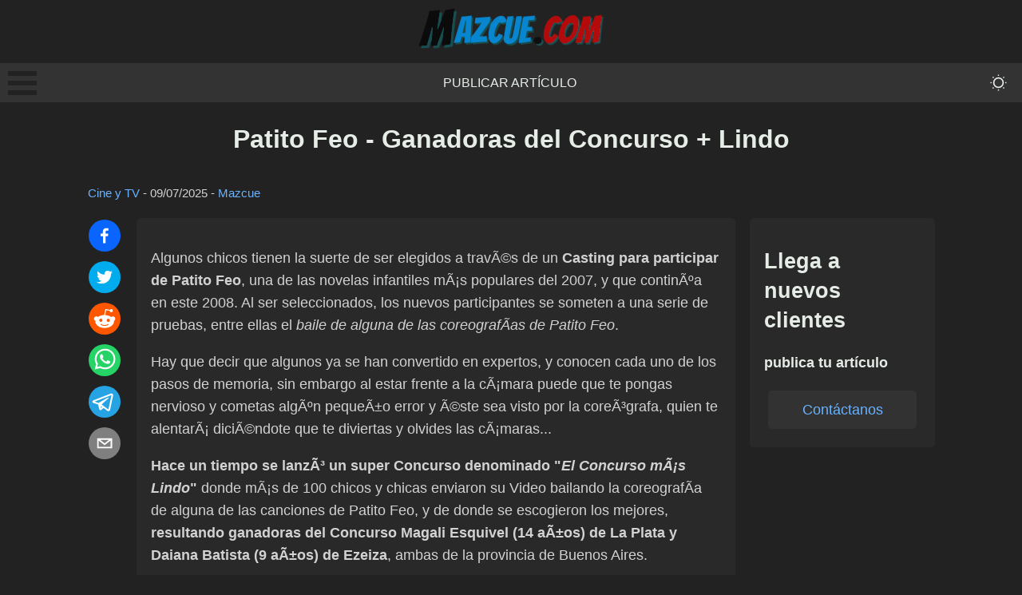

--- FILE ---
content_type: text/html; charset=utf-8
request_url: https://mazcue.com/patito-feo-ganadoras-concurso-lindo
body_size: 9563
content:
<!DOCTYPE html><html lang="es"><head><meta charSet="utf-8"/><meta name="viewport" content="width=device-width, initial-scale=1"/><link rel="stylesheet" href="/_next/static/css/e699afb92183ad81.css" data-precedence="next"/><link rel="stylesheet" href="/_next/static/css/cca89dbf50666658.css" data-precedence="next"/><link rel="stylesheet" href="/_next/static/css/e65ee8276a8c6d6d.css" data-precedence="next"/><link rel="preload" as="script" fetchPriority="low" href="/_next/static/chunks/webpack-7f391b12f2f39c61.js"/><script src="/_next/static/chunks/4bd1b696-c3ba9009efb2ecb9.js" async=""></script><script src="/_next/static/chunks/684-a50c0fb9bcc0b619.js" async=""></script><script src="/_next/static/chunks/main-app-efd516e89c7e5413.js" async=""></script><script src="/_next/static/chunks/0e762574-b111b59e10e66f5b.js" async=""></script><script src="/_next/static/chunks/cd57addb-e43425b1985795c7.js" async=""></script><script src="/_next/static/chunks/748-816bb30b712bd766.js" async=""></script><script src="/_next/static/chunks/212-cb41ac8c2a279eb2.js" async=""></script><script src="/_next/static/chunks/app/%5Bslug%5D/page-f0e8669bc83740e2.js" async=""></script><title>Patito Feo - Ganadoras del Concurso + Lindo | Mazcue.com</title><link rel="canonical" href="https://mazcue.com/patito-feo-ganadoras-concurso-lindo"/><meta property="og:title" content="Patito Feo - Ganadoras del Concurso + Lindo"/><meta property="og:url" content="https://mazcue.com/patito-feo-ganadoras-concurso-lindo"/><meta property="og:site_name" content="Mazcue.com"/><meta property="og:locale" content="es_ES"/><meta property="og:image" content="https://mazcue.com/og-default.png"/><meta property="og:image:width" content="1200"/><meta property="og:image:height" content="630"/><meta property="og:image:alt" content="Patito Feo - Ganadoras del Concurso + Lindo"/><meta property="og:type" content="article"/><meta property="article:published_time" content="2008-03-09T02:00:00.000Z"/><meta property="article:modified_time" content="2025-07-10T02:37:18.000Z"/><meta property="article:author" content="Mazcue"/><meta name="twitter:card" content="summary_large_image"/><meta name="twitter:title" content="Patito Feo - Ganadoras del Concurso + Lindo"/><meta name="twitter:image" content="https://mazcue.com/og-default.png"/><meta name="twitter:image:width" content="1200"/><meta name="twitter:image:height" content="630"/><meta name="twitter:image:alt" content="Patito Feo - Ganadoras del Concurso + Lindo"/><link rel="icon" href="/favicon.ico" type="image/x-icon" sizes="16x16"/><script>document.querySelectorAll('body link[rel="icon"], body link[rel="apple-touch-icon"]').forEach(el => document.head.appendChild(el))</script><script src="/_next/static/chunks/polyfills-42372ed130431b0a.js" noModule=""></script></head><body data-theme="dark"><div hidden=""><!--$--><!--/$--></div><header class="header_header__iAHWV"><a class="logo_logo__e7YNS" href="/"><img alt="Mazcue.com" loading="lazy" width="232" height="51" decoding="async" data-nimg="1" style="color:transparent" src="/logo-dark-lite.png"/></a><nav class="menu_menu___PdAa"><div><div class="bm-overlay" style="position:fixed;z-index:1000;width:100%;height:100%;background:rgba(0, 0, 0, 0.3);opacity:0;-moz-transform:translate3d(100%, 0, 0);-ms-transform:translate3d(100%, 0, 0);-o-transform:translate3d(100%, 0, 0);-webkit-transform:translate3d(100%, 0, 0);transform:translate3d(100%, 0, 0);transition:opacity 0.3s, transform 0s 0.3s"></div><div><div class="bm-burger-button" style="z-index:1000"><button type="button" id="react-burger-menu-btn" style="position:absolute;left:0;top:0;z-index:1;width:100%;height:100%;margin:0;padding:0;border:none;font-size:0;background:transparent;cursor:pointer">Open Menu</button><span><span class="bm-burger-bars" style="position:absolute;height:20%;left:0;right:0;top:0%;opacity:1"></span><span class="bm-burger-bars" style="position:absolute;height:20%;left:0;right:0;top:40%;opacity:1"></span><span class="bm-burger-bars" style="position:absolute;height:20%;left:0;right:0;top:80%;opacity:1"></span></span></div></div><div id="" class="bm-menu-wrap" style="position:fixed;right:inherit;z-index:1100;width:300px;height:100%;-moz-transform:translate3d(-100%, 0, 0);-ms-transform:translate3d(-100%, 0, 0);-o-transform:translate3d(-100%, 0, 0);-webkit-transform:translate3d(-100%, 0, 0);transform:translate3d(-100%, 0, 0);transition:all 0.5s" aria-hidden="true"><div class="bm-menu" style="height:100%;box-sizing:border-box;overflow:auto"><nav class="bm-item-list" style="height:100%"><p class="paragraph_paragraph__4Hlkk paragraph_medium__lQjfa null null">Secciones</p><a class="bm-item sideMenu_listItem__0MBAc" style="display:block" tabindex="-1" href="/publicar-articulo">Publicar artículo</a><a class="bm-item sideMenu_listItem__0MBAc" style="display:block" tabindex="-1" href="/contacto">Contacto</a></nav></div><div><div class="bm-cross-button" style="position:absolute;width:24px;height:24px;right:8px;top:8px"><button type="button" id="react-burger-cross-btn" style="position:absolute;left:0;top:0;z-index:1;width:100%;height:100%;margin:0;padding:0;border:none;font-size:0;background:transparent;cursor:pointer" tabindex="-1">Close Menu</button><span style="position:absolute;top:6px;right:14px"><span class="bm-cross" style="position:absolute;width:3px;height:14px;transform:rotate(45deg)"></span><span class="bm-cross" style="position:absolute;width:3px;height:14px;transform:rotate(-45deg)"></span></span></div></div></div></div><a class="menu_menuItem__lN5ad" href="/publicar-articulo">Publicar artículo</a><button class="toggleDarkMode_toggleButton__l3FJ1" aria-label="themeMode"><svg stroke="currentColor" fill="currentColor" stroke-width="0" viewBox="0 0 16 16" class="toggleDarkMode_toggleIcon__tTTr5" height="2em" width="2em" xmlns="http://www.w3.org/2000/svg"><path d="M8 11a3 3 0 1 1 0-6 3 3 0 0 1 0 6m0 1a4 4 0 1 0 0-8 4 4 0 0 0 0 8m.5-9.5a.5.5 0 1 1-1 0 .5.5 0 0 1 1 0m0 11a.5.5 0 1 1-1 0 .5.5 0 0 1 1 0m5-5a.5.5 0 1 1 0-1 .5.5 0 0 1 0 1m-11 0a.5.5 0 1 1 0-1 .5.5 0 0 1 0 1m9.743-4.036a.5.5 0 1 1-.707-.707.5.5 0 0 1 .707.707m-7.779 7.779a.5.5 0 1 1-.707-.707.5.5 0 0 1 .707.707m7.072 0a.5.5 0 1 1 .707-.707.5.5 0 0 1-.707.707M3.757 4.464a.5.5 0 1 1 .707-.707.5.5 0 0 1-.707.707"></path></svg></button></nav></header><div class="container_container__Q6GrS"><main class="main_container__6dIRO"><h1 class="heading_heading__oE0OV heading_extraLarge__fwOw5" style="text-align:center">Patito Feo - Ganadoras del Concurso + Lindo</h1><small class="postMeta_container__xpnl5"><a href="/cat/cine-tv">Cine y TV</a> - <time dateTime="2025-07-10T02:37:18.000Z">09/07/2025</time> - <a href="/autor/Mazcue">Mazcue</a></small><div class="row_container__mkIkx"><div class="socialShare_container__uZhBJ"><button class="react-share__ShareButton" style="background-color:transparent;border:none;padding:0;font:inherit;color:inherit;cursor:pointer"><svg viewBox="0 0 64 64" width="40" height="40" class="socialShare_shareIcon__wSqeK"><circle cx="32" cy="32" r="32" fill="#0965FE"></circle><path d="M34.1,47V33.3h4.6l0.7-5.3h-5.3v-3.4c0-1.5,0.4-2.6,2.6-2.6l2.8,0v-4.8c-0.5-0.1-2.2-0.2-4.1-0.2 c-4.1,0-6.9,2.5-6.9,7V28H24v5.3h4.6V47H34.1z" fill="white"></path></svg></button><button class="react-share__ShareButton" style="background-color:transparent;border:none;padding:0;font:inherit;color:inherit;cursor:pointer"><svg viewBox="0 0 64 64" width="40" height="40" class="socialShare_shareIcon__wSqeK"><circle cx="32" cy="32" r="32" fill="#00aced"></circle><path d="M48,22.1c-1.2,0.5-2.4,0.9-3.8,1c1.4-0.8,2.4-2.1,2.9-3.6c-1.3,0.8-2.7,1.3-4.2,1.6 C41.7,19.8,40,19,38.2,19c-3.6,0-6.6,2.9-6.6,6.6c0,0.5,0.1,1,0.2,1.5c-5.5-0.3-10.3-2.9-13.5-6.9c-0.6,1-0.9,2.1-0.9,3.3 c0,2.3,1.2,4.3,2.9,5.5c-1.1,0-2.1-0.3-3-0.8c0,0,0,0.1,0,0.1c0,3.2,2.3,5.8,5.3,6.4c-0.6,0.1-1.1,0.2-1.7,0.2c-0.4,0-0.8,0-1.2-0.1 c0.8,2.6,3.3,4.5,6.1,4.6c-2.2,1.8-5.1,2.8-8.2,2.8c-0.5,0-1.1,0-1.6-0.1c2.9,1.9,6.4,2.9,10.1,2.9c12.1,0,18.7-10,18.7-18.7 c0-0.3,0-0.6,0-0.8C46,24.5,47.1,23.4,48,22.1z" fill="white"></path></svg></button><button class="react-share__ShareButton" style="background-color:transparent;border:none;padding:0;font:inherit;color:inherit;cursor:pointer"><svg viewBox="0 0 64 64" width="40" height="40" class="socialShare_shareIcon__wSqeK"><circle cx="32" cy="32" r="32" fill="#FF5700"></circle><path d="M 53.34375 32 C 53.277344 30.160156 52.136719 28.53125 50.429688 27.839844 C 48.722656 27.148438 46.769531 27.523438 45.441406 28.800781 C 41.800781 26.324219 37.519531 24.957031 33.121094 24.863281 L 35.199219 14.878906 L 42.046875 16.320312 C 42.214844 17.882812 43.496094 19.09375 45.066406 19.171875 C 46.636719 19.253906 48.03125 18.183594 48.359375 16.644531 C 48.6875 15.105469 47.847656 13.558594 46.382812 12.992188 C 44.914062 12.425781 43.253906 13.007812 42.464844 14.367188 L 34.625 12.800781 C 34.363281 12.742188 34.09375 12.792969 33.871094 12.9375 C 33.648438 13.082031 33.492188 13.308594 33.441406 13.566406 L 31.070312 24.671875 C 26.617188 24.738281 22.277344 26.105469 18.59375 28.609375 C 17.242188 27.339844 15.273438 26.988281 13.570312 27.707031 C 11.863281 28.429688 10.746094 30.089844 10.71875 31.941406 C 10.691406 33.789062 11.757812 35.484375 13.441406 36.257812 C 13.402344 36.726562 13.402344 37.195312 13.441406 37.664062 C 13.441406 44.832031 21.792969 50.65625 32.097656 50.65625 C 42.398438 50.65625 50.753906 44.832031 50.753906 37.664062 C 50.789062 37.195312 50.789062 36.726562 50.753906 36.257812 C 52.363281 35.453125 53.371094 33.800781 53.34375 32 Z M 21.34375 35.199219 C 21.34375 33.433594 22.777344 32 24.542969 32 C 26.3125 32 27.742188 33.433594 27.742188 35.199219 C 27.742188 36.96875 26.3125 38.398438 24.542969 38.398438 C 22.777344 38.398438 21.34375 36.96875 21.34375 35.199219 Z M 39.9375 44 C 37.664062 45.710938 34.871094 46.582031 32.03125 46.464844 C 29.191406 46.582031 26.398438 45.710938 24.128906 44 C 23.847656 43.65625 23.871094 43.15625 24.183594 42.839844 C 24.5 42.527344 25 42.503906 25.34375 42.785156 C 27.269531 44.195312 29.617188 44.90625 32 44.800781 C 34.386719 44.929688 36.746094 44.242188 38.6875 42.847656 C 39.042969 42.503906 39.605469 42.511719 39.953125 42.863281 C 40.296875 43.21875 40.289062 43.785156 39.9375 44.128906 Z M 39.359375 38.527344 C 37.59375 38.527344 36.160156 37.09375 36.160156 35.328125 C 36.160156 33.5625 37.59375 32.128906 39.359375 32.128906 C 41.128906 32.128906 42.558594 33.5625 42.558594 35.328125 C 42.59375 36.203125 42.269531 37.054688 41.65625 37.6875 C 41.046875 38.316406 40.203125 38.664062 39.328125 38.65625 Z M 39.359375 38.527344" fill="white"></path></svg></button><button class="react-share__ShareButton" style="background-color:transparent;border:none;padding:0;font:inherit;color:inherit;cursor:pointer"><svg viewBox="0 0 64 64" width="40" height="40" class="socialShare_shareIcon__wSqeK"><circle cx="32" cy="32" r="32" fill="#25D366"></circle><path d="m42.32286,33.93287c-0.5178,-0.2589 -3.04726,-1.49644 -3.52105,-1.66732c-0.4712,-0.17346 -0.81554,-0.2589 -1.15987,0.2589c-0.34175,0.51004 -1.33075,1.66474 -1.63108,2.00648c-0.30032,0.33658 -0.60064,0.36247 -1.11327,0.12945c-0.5178,-0.2589 -2.17994,-0.80259 -4.14759,-2.56312c-1.53269,-1.37217 -2.56312,-3.05503 -2.86603,-3.57283c-0.30033,-0.5178 -0.03366,-0.80259 0.22524,-1.06149c0.23301,-0.23301 0.5178,-0.59547 0.7767,-0.90616c0.25372,-0.31068 0.33657,-0.5178 0.51262,-0.85437c0.17088,-0.36246 0.08544,-0.64725 -0.04402,-0.90615c-0.12945,-0.2589 -1.15987,-2.79613 -1.58964,-3.80584c-0.41424,-1.00971 -0.84142,-0.88027 -1.15987,-0.88027c-0.29773,-0.02588 -0.64208,-0.02588 -0.98382,-0.02588c-0.34693,0 -0.90616,0.12945 -1.37736,0.62136c-0.4712,0.5178 -1.80194,1.76053 -1.80194,4.27186c0,2.51134 1.84596,4.945 2.10227,5.30747c0.2589,0.33657 3.63497,5.51458 8.80262,7.74113c1.23237,0.5178 2.1903,0.82848 2.94111,1.08738c1.23237,0.38836 2.35599,0.33657 3.24402,0.20712c0.99159,-0.15534 3.04985,-1.24272 3.47963,-2.45956c0.44013,-1.21683 0.44013,-2.22654 0.31068,-2.45955c-0.12945,-0.23301 -0.46601,-0.36247 -0.98382,-0.59548m-9.40068,12.84407l-0.02589,0c-3.05503,0 -6.08417,-0.82849 -8.72495,-2.38189l-0.62136,-0.37023l-6.47252,1.68286l1.73463,-6.29129l-0.41424,-0.64725c-1.70875,-2.71846 -2.6149,-5.85116 -2.6149,-9.07706c0,-9.39809 7.68934,-17.06155 17.15993,-17.06155c4.58253,0 8.88029,1.78642 12.11655,5.02268c3.23625,3.21036 5.02267,7.50812 5.02267,12.06476c-0.0078,9.3981 -7.69712,17.06155 -17.14699,17.06155m14.58906,-31.58846c-3.93529,-3.80584 -9.1133,-5.95471 -14.62789,-5.95471c-11.36055,0 -20.60848,9.2065 -20.61625,20.52564c0,3.61684 0.94757,7.14565 2.75211,10.26282l-2.92557,10.63564l10.93337,-2.85309c3.0136,1.63108 6.4052,2.4958 9.85634,2.49839l0.01037,0c11.36574,0 20.61884,-9.2091 20.62403,-20.53082c0,-5.48093 -2.14111,-10.64081 -6.03239,-14.51915" fill="white"></path></svg></button><button class="react-share__ShareButton" style="background-color:transparent;border:none;padding:0;font:inherit;color:inherit;cursor:pointer"><svg viewBox="0 0 64 64" width="40" height="40" class="socialShare_shareIcon__wSqeK"><circle cx="32" cy="32" r="32" fill="#25A3E3"></circle><path d="m45.90873,15.44335c-0.6901,-0.0281 -1.37668,0.14048 -1.96142,0.41265c-0.84989,0.32661 -8.63939,3.33986 -16.5237,6.39174c-3.9685,1.53296 -7.93349,3.06593 -10.98537,4.24067c-3.05012,1.1765 -5.34694,2.05098 -5.4681,2.09312c-0.80775,0.28096 -1.89996,0.63566 -2.82712,1.72788c-0.23354,0.27218 -0.46884,0.62161 -0.58825,1.10275c-0.11941,0.48114 -0.06673,1.09222 0.16682,1.5716c0.46533,0.96052 1.25376,1.35737 2.18443,1.71383c3.09051,0.99037 6.28638,1.93508 8.93263,2.8236c0.97632,3.44171 1.91401,6.89571 2.84116,10.34268c0.30554,0.69185 0.97105,0.94823 1.65764,0.95525l-0.00351,0.03512c0,0 0.53908,0.05268 1.06412,-0.07375c0.52679,-0.12292 1.18879,-0.42846 1.79109,-0.99212c0.662,-0.62161 2.45836,-2.38812 3.47683,-3.38552l7.6736,5.66477l0.06146,0.03512c0,0 0.84989,0.59703 2.09312,0.68132c0.62161,0.04214 1.4399,-0.07726 2.14229,-0.59176c0.70766,-0.51626 1.1765,-1.34683 1.396,-2.29506c0.65673,-2.86224 5.00979,-23.57745 5.75257,-27.00686l-0.02107,0.08077c0.51977,-1.93157 0.32837,-3.70159 -0.87096,-4.74991c-0.60054,-0.52152 -1.2924,-0.7498 -1.98425,-0.77965l0,0.00176zm-0.2072,3.29069c0.04741,0.0439 0.0439,0.0439 0.00351,0.04741c-0.01229,-0.00351 0.14048,0.2072 -0.15804,1.32576l-0.01229,0.04214l-0.00878,0.03863c-0.75858,3.50668 -5.15554,24.40802 -5.74203,26.96472c-0.08077,0.34417 -0.11414,0.31959 -0.09482,0.29852c-0.1756,-0.02634 -0.50045,-0.16506 -0.52679,-0.1756l-13.13468,-9.70175c4.4988,-4.33199 9.09945,-8.25307 13.744,-12.43229c0.8218,-0.41265 0.68483,-1.68573 -0.29852,-1.70681c-1.04305,0.24584 -1.92279,0.99564 -2.8798,1.47502c-5.49971,3.2626 -11.11882,6.13186 -16.55882,9.49279c-2.792,-0.97105 -5.57873,-1.77704 -8.15298,-2.57601c2.2336,-0.89555 4.00889,-1.55579 5.75608,-2.23009c3.05188,-1.1765 7.01687,-2.7042 10.98537,-4.24067c7.94051,-3.06944 15.92667,-6.16346 16.62028,-6.43037l0.05619,-0.02283l0.05268,-0.02283c0.19316,-0.0878 0.30378,-0.09658 0.35471,-0.10009c0,0 -0.01756,-0.05795 -0.00351,-0.04566l-0.00176,0zm-20.91715,22.0638l2.16687,1.60145c-0.93418,0.91311 -1.81743,1.77353 -2.45485,2.38812l0.28798,-3.98957" fill="white"></path></svg></button><button class="react-share__ShareButton" style="background-color:transparent;border:none;padding:0;font:inherit;color:inherit;cursor:pointer"><svg viewBox="0 0 64 64" width="40" height="40" class="socialShare_shareIcon__wSqeK"><circle cx="32" cy="32" r="32" fill="#7f7f7f"></circle><path d="M17,22v20h30V22H17z M41.1,25L32,32.1L22.9,25H41.1z M20,39V26.6l12,9.3l12-9.3V39H20z" fill="white"></path></svg></button></div><div class="card_containerNoHover__iUKXm undefined animate__animated animate__fadeIn" style="text-align:left"><div class="HideOnDesktop_hide__ZLCkP"></div><div><p>Algunos chicos tienen la suerte de ser elegidos a travÃ©s de un <strong>Casting para participar de Patito Feo</strong>, una de las novelas infantiles mÃ¡s populares del 2007, y que continÃºa en este 2008. Al ser seleccionados, los nuevos participantes se someten a una serie de pruebas, entre ellas el <em>baile de alguna de las coreografÃ­as de Patito Feo</em>.</p><p>Hay que decir que algunos ya se han convertido en expertos, y conocen cada uno de los pasos de memoria, sin embargo al estar frente a la cÃ¡mara puede que te pongas nervioso y cometas algÃºn pequeÃ±o error y Ã©ste sea visto por la coreÃ³grafa, quien te alentarÃ¡ diciÃ©ndote que te diviertas y olvides las cÃ¡maras...</p><strong>Hace un tiempo se lanzÃ³ un super Concurso denominado &quot;<em>El Concurso mÃ¡s Lindo</em>&quot;</strong> donde mÃ¡s de 100 chicos y chicas enviaron su Video bailando la coreografÃ­a de alguna de las canciones de Patito Feo, y de donde se escogieron los mejores, <strong>resultando ganadoras del Concurso Magali Esquivel (14 aÃ±os) de La Plata y Daiana Batista (9 aÃ±os) de Ezeiza</strong>, ambas de la provincia de Buenos Aires.<blockquote><p>Las chicas, <strong>grabaron su videoclip en las instalaciones de Canal Trece</strong>, previa prueba de ropa, maquillaje y peinado. A su vez, <em>participaron del video 4 bailarinas profesionales</em> y tanto la elecciÃ³n de las ganadoras como la preparaciÃ³n de las coreografÃ­as estuvieron a cargo de <em>Valeria de NarvÃ¡ez</em> (coreÃ³grafa y bailarina profesional).</p><strong>MagalÃ­ es la ganadora por el tema â??Fiestaâ?</strong> (interpretado por el grupo â??Las Popularesâ?) y <strong>Daiana es la ganadora por el tema â??Las Divinasâ?</strong> (interpretado por el grupo â??Las Divinasâ?).<p>AdemÃ¡s, las jÃ³venes, se llevaron como regalo, el merchandising completo de Patito Feo y sus videos se los pudo ver en el aire de Canal Trece.</p></blockquote><p>A continuaciÃ³n <strong>te mostramos los Videos producidos para Patito Feo por Daiana y MagalÃ­...</strong></p><strong>Video Final de MagalÃ­</strong> [flv:https://weblogs.canal13.com.ar/patito-feo/archives/magalifinal.flv 500 375]<strong>Video Final de Daiana</strong> [flv:https://weblogs.canal13.com.ar/patito-feo/archives/daianafinal.flv 500 375]<strong>Video del Backstage de MagalÃ­</strong> [flv:https://weblogs.canal13.com.ar/patito-feo/archives/1bambamagali.flv 500 375]<strong>Video del Backstage de Daiana</strong> [flv:https://weblogs.canal13.com.ar/patito-feo/archives/bambadaiana.flv 500 375]<p>Â¿Cual de los Videos te gustÃ³ mÃ¡s? Â¿MagalÃ­ o Daiana? Â¿Te gustarÃ­a participar de este tipo de Concursos?</p><strong>Dejanos tu opiniÃ³n!</strong></div><div class="button_button__dM7gR undefined">Cargar comentarios<!-- --> </div></div><aside class="sidebar_container__ddevV null"><div class="hideOnMobile_hide__3a7vJ"></div><div class="sticky_container__raxDk"><div class="card_containerNoHover__iUKXm undefined animate__animated animate__fadeIn" style="text-align:left"><h3 class="heading_heading__oE0OV heading_large__8m84l" style="text-align:inherit">Llega a nuevos clientes</h3><h4 class="heading_heading__oE0OV heading_small__yUErQ" style="text-align:inherit">publica tu artículo</h4><a href="/publicar-articulo"><div class="button_button__dM7gR undefined">Contáctanos<!-- --> </div></a></div></div></aside></div></main><!--$--><!--/$--></div><footer class="footer_container__PyKNL"><div class="footer_column__gix4V"><h4 class="heading_heading__oE0OV heading_small__yUErQ" style="text-align:inherit">Artículos de interés general</h4><p class="paragraph_paragraph__4Hlkk paragraph_medium__lQjfa null null" style="color:white">2025</p></div><div class="footer_column__gix4V"><h4 class="heading_heading__oE0OV heading_small__yUErQ" style="text-align:inherit">Enlaces directos</h4><a class="footer_link___RpQU" href="/publicar-articulo">Publicar artículo</a><a class="footer_link___RpQU" href="/contacto">Contacto</a></div><div class="footer_column__gix4V"><h4 class="heading_heading__oE0OV heading_small__yUErQ" style="text-align:inherit">Secciones</h4><a class="footer_link___RpQU" href="/cat/productos">Productos</a><a class="footer_link___RpQU" href="/cat/variado">Variado</a></div></footer><script src="/_next/static/chunks/webpack-7f391b12f2f39c61.js" async=""></script><script>(self.__next_f=self.__next_f||[]).push([0])</script><script>self.__next_f.push([1,"1:\"$Sreact.fragment\"\n2:I[6874,[\"87\",\"static/chunks/0e762574-b111b59e10e66f5b.js\",\"455\",\"static/chunks/cd57addb-e43425b1985795c7.js\",\"748\",\"static/chunks/748-816bb30b712bd766.js\",\"212\",\"static/chunks/212-cb41ac8c2a279eb2.js\",\"182\",\"static/chunks/app/%5Bslug%5D/page-f0e8669bc83740e2.js\"],\"\"]\n3:I[3063,[\"87\",\"static/chunks/0e762574-b111b59e10e66f5b.js\",\"455\",\"static/chunks/cd57addb-e43425b1985795c7.js\",\"748\",\"static/chunks/748-816bb30b712bd766.js\",\"212\",\"static/chunks/212-cb41ac8c2a279eb2.js\",\"182\",\"static/chunks/app/%5Bslug%5D/page-f0e8669bc83740e2.js\"],\"Image\"]\n4:I[8497,[\"87\",\"static/chunks/0e762574-b111b59e10e66f5b.js\",\"455\",\"static/chunks/cd57addb-e43425b1985795c7.js\",\"748\",\"static/chunks/748-816bb30b712bd766.js\",\"212\",\"static/chunks/212-cb41ac8c2a279eb2.js\",\"182\",\"static/chunks/app/%5Bslug%5D/page-f0e8669bc83740e2.js\"],\"default\"]\n5:I[9432,[\"87\",\"static/chunks/0e762574-b111b59e10e66f5b.js\",\"455\",\"static/chunks/cd57addb-e43425b1985795c7.js\",\"748\",\"static/chunks/748-816bb30b712bd766.js\",\"212\",\"static/chunks/212-cb41ac8c2a279eb2.js\",\"182\",\"static/chunks/app/%5Bslug%5D/page-f0e8669bc83740e2.js\"],\"default\"]\n6:I[7555,[],\"\"]\n7:I[1295,[],\"\"]\n9:I[9665,[],\"OutletBoundary\"]\nc:I[4911,[],\"AsyncMetadataOutlet\"]\ne:I[9665,[],\"ViewportBoundary\"]\n10:I[9665,[],\"MetadataBoundary\"]\n12:I[6614,[],\"\"]\n:HL[\"/_next/static/css/e699afb92183ad81.css\",\"style\"]\n:HL[\"/_next/static/css/cca89dbf50666658.css\",\"style\"]\n:HL[\"/_next/static/css/e65ee8276a8c6d6d.css\",\"style\"]\n"])</script><script>self.__next_f.push([1,"0:{\"P\":null,\"b\":\"RFhY1EwNaCenHj3MtrxL4\",\"p\":\"\",\"c\":[\"\",\"patito-feo-ganadoras-concurso-lindo\"],\"i\":false,\"f\":[[[\"\",{\"children\":[[\"slug\",\"patito-feo-ganadoras-concurso-lindo\",\"d\"],{\"children\":[\"__PAGE__\",{}]}]},\"$undefined\",\"$undefined\",true],[\"\",[\"$\",\"$1\",\"c\",{\"children\":[[[\"$\",\"link\",\"0\",{\"rel\":\"stylesheet\",\"href\":\"/_next/static/css/e699afb92183ad81.css\",\"precedence\":\"next\",\"crossOrigin\":\"$undefined\",\"nonce\":\"$undefined\"}],[\"$\",\"link\",\"1\",{\"rel\":\"stylesheet\",\"href\":\"/_next/static/css/cca89dbf50666658.css\",\"precedence\":\"next\",\"crossOrigin\":\"$undefined\",\"nonce\":\"$undefined\"}],[\"$\",\"link\",\"2\",{\"rel\":\"stylesheet\",\"href\":\"/_next/static/css/e65ee8276a8c6d6d.css\",\"precedence\":\"next\",\"crossOrigin\":\"$undefined\",\"nonce\":\"$undefined\"}]],[\"$\",\"html\",null,{\"lang\":\"es\",\"children\":[\"$\",\"body\",null,{\"data-theme\":\"dark\",\"children\":[[\"$\",\"header\",null,{\"className\":\"header_header__iAHWV\",\"children\":[[\"$\",\"$L2\",null,{\"href\":\"/\",\"className\":\"logo_logo__e7YNS\",\"children\":[\"$\",\"$L3\",null,{\"src\":\"/logo-dark-lite.png\",\"height\":51,\"width\":232,\"alt\":\"Mazcue.com\"}]}],[\"$\",\"nav\",null,{\"className\":\"menu_menu___PdAa\",\"children\":[[\"$\",\"$L4\",null,{}],[[\"$\",\"$L2\",\"0\",{\"href\":\"/publicar-articulo\",\"className\":\"menu_menuItem__lN5ad\",\"prefetch\":false,\"children\":\"Publicar artículo\"}]],[\"$\",\"$L5\",null,{}]]}]]}],[\"$\",\"div\",null,{\"className\":\"container_container__Q6GrS\",\"children\":[\"$\",\"$L6\",null,{\"parallelRouterKey\":\"children\",\"error\":\"$undefined\",\"errorStyles\":\"$undefined\",\"errorScripts\":\"$undefined\",\"template\":[\"$\",\"$L7\",null,{}],\"templateStyles\":\"$undefined\",\"templateScripts\":\"$undefined\",\"notFound\":[[\"$\",\"h1\",null,{\"children\":\"Página inexistente :/\"}],[]],\"forbidden\":\"$undefined\",\"unauthorized\":\"$undefined\"}]}],[\"$\",\"footer\",null,{\"className\":\"footer_container__PyKNL\",\"children\":[[\"$\",\"div\",null,{\"className\":\"footer_column__gix4V\",\"children\":[[\"$\",\"h4\",null,{\"className\":\"heading_heading__oE0OV heading_small__yUErQ\",\"style\":{\"textAlign\":\"inherit\"},\"id\":\"$undefined\",\"children\":\"Artículos de interés general\"}],[\"$\",\"p\",null,{\"className\":\"paragraph_paragraph__4Hlkk paragraph_medium__lQjfa null null\",\"style\":{\"color\":\"white\"},\"children\":\"2025\"}]]}],[\"$\",\"div\",null,{\"className\":\"footer_column__gix4V\",\"children\":[[\"$\",\"h4\",null,{\"className\":\"heading_heading__oE0OV heading_small__yUErQ\",\"style\":{\"textAlign\":\"inherit\"},\"id\":\"$undefined\",\"children\":\"Enlaces directos\"}],[[\"$\",\"$L2\",\"0\",{\"href\":\"/publicar-articulo\",\"className\":\"footer_link___RpQU\",\"prefetch\":false,\"children\":\"Publicar artículo\"}],[\"$\",\"$L2\",\"1\",{\"href\":\"/contacto\",\"className\":\"footer_link___RpQU\",\"prefetch\":false,\"children\":\"Contacto\"}]]]}],[\"$\",\"div\",null,{\"className\":\"footer_column__gix4V\",\"children\":[[\"$\",\"h4\",null,{\"className\":\"heading_heading__oE0OV heading_small__yUErQ\",\"style\":{\"textAlign\":\"inherit\"},\"id\":\"$undefined\",\"children\":\"Secciones\"}],[[\"$\",\"$L2\",\"0\",{\"href\":\"/cat/productos\",\"className\":\"footer_link___RpQU\",\"prefetch\":false,\"children\":\"Productos\"}],[\"$\",\"$L2\",\"1\",{\"href\":\"/cat/variado\",\"className\":\"footer_link___RpQU\",\"prefetch\":false,\"children\":\"Variado\"}]]]}]]}]]}]}]]}],{\"children\":[[\"slug\",\"patito-feo-ganadoras-concurso-lindo\",\"d\"],[\"$\",\"$1\",\"c\",{\"children\":[null,[\"$\",\"$L6\",null,{\"parallelRouterKey\":\"children\",\"error\":\"$undefined\",\"errorStyles\":\"$undefined\",\"errorScripts\":\"$undefined\",\"template\":[\"$\",\"$L7\",null,{}],\"templateStyles\":\"$undefined\",\"templateScripts\":\"$undefined\",\"notFound\":\"$undefined\",\"forbidden\":\"$undefined\",\"unauthorized\":\"$undefined\"}]]}],{\"children\":[\"__PAGE__\",[\"$\",\"$1\",\"c\",{\"children\":[\"$L8\",null,[\"$\",\"$L9\",null,{\"children\":[\"$La\",\"$Lb\",[\"$\",\"$Lc\",null,{\"promise\":\"$@d\"}]]}]]}],{},null,false]},null,false]},null,false],[\"$\",\"$1\",\"h\",{\"children\":[null,[\"$\",\"$1\",\"nWMTg_69vqGOQr0fTqeqdv\",{\"children\":[[\"$\",\"$Le\",null,{\"children\":\"$Lf\"}],null]}],[\"$\",\"$L10\",null,{\"children\":\"$L11\"}]]}],false]],\"m\":\"$undefined\",\"G\":[\"$12\",\"$undefined\"],\"s\":false,\"S\":true}\n"])</script><script>self.__next_f.push([1,"13:\"$Sreact.suspense\"\n14:I[4911,[],\"AsyncMetadata\"]\n11:[\"$\",\"div\",null,{\"hidden\":true,\"children\":[\"$\",\"$13\",null,{\"fallback\":null,\"children\":[\"$\",\"$L14\",null,{\"promise\":\"$@15\"}]}]}]\nb:null\n"])</script><script>self.__next_f.push([1,"f:[[\"$\",\"meta\",\"0\",{\"charSet\":\"utf-8\"}],[\"$\",\"meta\",\"1\",{\"name\":\"viewport\",\"content\":\"width=device-width, initial-scale=1\"}]]\na:null\n"])</script><script>self.__next_f.push([1,"16:I[4427,[\"87\",\"static/chunks/0e762574-b111b59e10e66f5b.js\",\"455\",\"static/chunks/cd57addb-e43425b1985795c7.js\",\"748\",\"static/chunks/748-816bb30b712bd766.js\",\"212\",\"static/chunks/212-cb41ac8c2a279eb2.js\",\"182\",\"static/chunks/app/%5Bslug%5D/page-f0e8669bc83740e2.js\"],\"default\"]\n17:I[212,[\"87\",\"static/chunks/0e762574-b111b59e10e66f5b.js\",\"455\",\"static/chunks/cd57addb-e43425b1985795c7.js\",\"748\",\"static/chunks/748-816bb30b712bd766.js\",\"212\",\"static/chunks/212-cb41ac8c2a279eb2.js\",\"182\",\"static/chunks/app/%5Bslug%5D/page-f0e8669bc83740e2.js\"],\"default\"]\n"])</script><script>self.__next_f.push([1,"8:[\"$\",\"main\",null,{\"className\":\"main_container__6dIRO\",\"children\":[[\"$\",\"h1\",null,{\"className\":\"heading_heading__oE0OV heading_extraLarge__fwOw5\",\"style\":{\"textAlign\":\"center\"},\"id\":\"$undefined\",\"children\":\"Patito Feo - Ganadoras del Concurso + Lindo\"}],null,\"$undefined\",[\"$\",\"small\",null,{\"className\":\"postMeta_container__xpnl5\",\"children\":[[\"$\",\"$L2\",null,{\"href\":\"/cat/cine-tv/\",\"prefetch\":false,\"children\":\"Cine y TV\"}],[\" - \",[\"$\",\"time\",null,{\"dateTime\":\"2025-07-10T02:37:18.000Z\",\"children\":\"09/07/2025\"}]],[\" - \",[\"$\",\"$L2\",null,{\"href\":\"/autor/Mazcue/\",\"prefetch\":false,\"children\":\"Mazcue\"}]]]}],[\"$\",\"div\",null,{\"className\":\"row_container__mkIkx\",\"children\":[[\"$\",\"$L16\",null,{\"url\":\"https://mazcue.compatito-feo-ganadoras-concurso-lindo\"}],[\"$\",\"div\",null,{\"className\":\"card_containerNoHover__iUKXm undefined animate__animated animate__fadeIn\",\"style\":{\"textAlign\":\"left\"},\"children\":[[\"$\",\"div\",null,{\"className\":\"HideOnDesktop_hide__ZLCkP\",\"children\":\"$undefined\"}],[[\"$\",\"div\",\"outer\",{\"children\":[[\"$\",\"p\",\"0\",{\"children\":[\"Algunos chicos tienen la suerte de ser elegidos a travÃ©s de un \",[\"$\",\"strong\",\"1\",{\"className\":\"$undefined\",\"children\":[\"Casting para participar de Patito Feo\"]}],\", una de las novelas infantiles mÃ¡s populares del 2007, y que continÃºa en este 2008. Al ser seleccionados, los nuevos participantes se someten a una serie de pruebas, entre ellas el \",[\"$\",\"em\",\"4\",{\"className\":\"$undefined\",\"children\":[\"baile de alguna de las coreografÃ­as de Patito Feo\"]}],\".\"]}],[\"$\",\"p\",\"1\",{\"children\":[\"Hay que decir que algunos ya se han convertido en expertos, y conocen cada uno de los pasos de memoria, sin embargo al estar frente a la cÃ¡mara puede que te pongas nervioso y cometas algÃºn pequeÃ±o error y Ã©ste sea visto por la coreÃ³grafa, quien te alentarÃ¡ diciÃ©ndote que te diviertas y olvides las cÃ¡maras...\"]}],[\"$\",\"$1\",\"2\",{\"children\":[[\"$\",\"strong\",\"0\",{\"className\":\"$undefined\",\"children\":[\"Hace un tiempo se lanzÃ³ un super Concurso denominado \\\"\",[\"$\",\"em\",\"1\",{\"className\":\"$undefined\",\"children\":[\"El Concurso mÃ¡s Lindo\"]}],\"\\\"\"]}],\" donde mÃ¡s de 100 chicos y chicas enviaron su Video bailando la coreografÃ­a de alguna de las canciones de Patito Feo, y de donde se escogieron los mejores, \",[\"$\",\"strong\",\"2\",{\"className\":\"$undefined\",\"children\":[\"resultando ganadoras del Concurso Magali Esquivel (14 aÃ±os) de La Plata y Daiana Batista (9 aÃ±os) de Ezeiza\"]}],\", ambas de la provincia de Buenos Aires.\"]}],[\"$\",\"blockquote\",\"3\",{\"className\":\"$undefined\",\"children\":[[\"$\",\"p\",\"0\",{\"children\":[\"Las chicas, \",[\"$\",\"strong\",\"1\",{\"className\":\"$undefined\",\"children\":[\"grabaron su videoclip en las instalaciones de Canal Trece\"]}],\", previa prueba de ropa, maquillaje y peinado. A su vez, \",[\"$\",\"em\",\"3\",{\"className\":\"$undefined\",\"children\":[\"participaron del video 4 bailarinas profesionales\"]}],\" y tanto la elecciÃ³n de las ganadoras como la preparaciÃ³n de las coreografÃ­as estuvieron a cargo de \",[\"$\",\"em\",\"5\",{\"className\":\"$undefined\",\"children\":[\"Valeria de NarvÃ¡ez\"]}],\" (coreÃ³grafa y bailarina profesional).\"]}],[\"$\",\"$1\",\"1\",{\"children\":[[\"$\",\"strong\",\"0\",{\"className\":\"$undefined\",\"children\":[\"MagalÃ­ es la ganadora por el tema â??Fiestaâ?\"]}],\" (interpretado por el grupo â??Las Popularesâ?) y \",[\"$\",\"strong\",\"2\",{\"className\":\"$undefined\",\"children\":[\"Daiana es la ganadora por el tema â??Las Divinasâ?\"]}],\" (interpretado por el grupo â??Las Divinasâ?).\"]}],[\"$\",\"p\",\"2\",{\"children\":[\"AdemÃ¡s, las jÃ³venes, se llevaron como regalo, el merchandising completo de Patito Feo y sus videos se los pudo ver en el aire de Canal Trece.\"]}]]}],[\"$\",\"p\",\"4\",{\"children\":[\"A continuaciÃ³n \",[\"$\",\"strong\",\"1\",{\"className\":\"$undefined\",\"children\":[\"te mostramos los Videos producidos para Patito Feo por Daiana y MagalÃ­...\"]}]]}],[\"$\",\"$1\",\"5\",{\"children\":[[\"$\",\"strong\",\"0\",{\"className\":\"$undefined\",\"children\":[\"Video Final de MagalÃ­\"]}],\" [flv:https://weblogs.canal13.com.ar/patito-feo/archives/magalifinal.flv 500 375]\"]}],[\"$\",\"$1\",\"6\",{\"children\":[[\"$\",\"strong\",\"0\",{\"className\":\"$undefined\",\"children\":[\"Video Final de Daiana\"]}],\" [flv:https://weblogs.canal13.com.ar/patito-feo/archives/daianafinal.flv 500 375]\"]}],[\"$\",\"$1\",\"7\",{\"children\":[[\"$\",\"strong\",\"0\",{\"className\":\"$undefined\",\"children\":[\"Video del Backstage de MagalÃ­\"]}],\" [flv:https://weblogs.canal13.com.ar/patito-feo/archives/1bambamagali.flv 500 375]\"]}],[\"$\",\"$1\",\"8\",{\"children\":[[\"$\",\"strong\",\"0\",{\"className\":\"$undefined\",\"children\":[\"Video del Backstage de Daiana\"]}],\" [flv:https://weblogs.canal13.com.ar/patito-feo/archives/bambadaiana.flv 500 375]\"]}],[\"$\",\"p\",\"9\",{\"children\":[\"Â¿Cual de los Videos te gustÃ³ mÃ¡s? Â¿MagalÃ­ o Daiana? Â¿Te gustarÃ­a participar de este tipo de Concursos?\"]}],[\"$\",\"$1\",\"10\",{\"children\":[[\"$\",\"strong\",\"0\",{\"className\":\"$undefined\",\"children\":[\"Dejanos tu opiniÃ³n!\"]}]]}]]}]],[\"$\",\"$L17\",null,{\"title\":\"Patito Feo - Ganadoras del Concurso + Lindo\",\"id\":2837,\"slug\":\"patito-feo-ganadoras-concurso-lindo\"}]]}],[\"$\",\"aside\",null,{\"className\":\"sidebar_container__ddevV null\",\"children\":[[\"$\",\"div\",null,{\"className\":\"hideOnMobile_hide__3a7vJ\",\"children\":\"$undefined\"}],[\"$\",\"div\",null,{\"className\":\"sticky_container__raxDk\",\"children\":[\"$\",\"div\",null,{\"className\":\"card_containerNoHover__iUKXm undefined animate__animated animate__fadeIn\",\"style\":{\"textAlign\":\"left\"},\"children\":[[\"$\",\"h3\",null,{\"className\":\"heading_heading__oE0OV heading_large__8m84l\",\"style\":{\"textAlign\":\"inherit\"},\"id\":\"$undefined\",\"children\":\"Llega a nuevos clientes\"}],[\"$\",\"h4\",null,{\"className\":\"heading_heading__oE0OV heading_small__yUErQ\",\"style\":{\"textAlign\":\"inherit\"},\"id\":\"$undefined\",\"children\":\"publica tu artículo\"}],[\"$\",\"$L2\",null,{\"href\":\"/publicar-articulo/\",\"prefetch\":false,\"children\":[\"$\",\"div\",null,{\"className\":\"button_button__dM7gR undefined\",\"children\":[\"Contáctanos\",\" \",null]}]}]]}]}]]}]]}]]}]\n"])</script><script>self.__next_f.push([1,"d:{\"metadata\":[[\"$\",\"title\",\"0\",{\"children\":\"Patito Feo - Ganadoras del Concurso + Lindo | Mazcue.com\"}],[\"$\",\"link\",\"1\",{\"rel\":\"canonical\",\"href\":\"https://mazcue.com/patito-feo-ganadoras-concurso-lindo\"}],[\"$\",\"meta\",\"2\",{\"property\":\"og:title\",\"content\":\"Patito Feo - Ganadoras del Concurso + Lindo\"}],[\"$\",\"meta\",\"3\",{\"property\":\"og:url\",\"content\":\"https://mazcue.com/patito-feo-ganadoras-concurso-lindo\"}],[\"$\",\"meta\",\"4\",{\"property\":\"og:site_name\",\"content\":\"Mazcue.com\"}],[\"$\",\"meta\",\"5\",{\"property\":\"og:locale\",\"content\":\"es_ES\"}],[\"$\",\"meta\",\"6\",{\"property\":\"og:image\",\"content\":\"https://mazcue.com/og-default.png\"}],[\"$\",\"meta\",\"7\",{\"property\":\"og:image:width\",\"content\":\"1200\"}],[\"$\",\"meta\",\"8\",{\"property\":\"og:image:height\",\"content\":\"630\"}],[\"$\",\"meta\",\"9\",{\"property\":\"og:image:alt\",\"content\":\"Patito Feo - Ganadoras del Concurso + Lindo\"}],[\"$\",\"meta\",\"10\",{\"property\":\"og:type\",\"content\":\"article\"}],[\"$\",\"meta\",\"11\",{\"property\":\"article:published_time\",\"content\":\"2008-03-09T02:00:00.000Z\"}],[\"$\",\"meta\",\"12\",{\"property\":\"article:modified_time\",\"content\":\"2025-07-10T02:37:18.000Z\"}],[\"$\",\"meta\",\"13\",{\"property\":\"article:author\",\"content\":\"Mazcue\"}],[\"$\",\"meta\",\"14\",{\"name\":\"twitter:card\",\"content\":\"summary_large_image\"}],[\"$\",\"meta\",\"15\",{\"name\":\"twitter:title\",\"content\":\"Patito Feo - Ganadoras del Concurso + Lindo\"}],[\"$\",\"meta\",\"16\",{\"name\":\"twitter:image\",\"content\":\"https://mazcue.com/og-default.png\"}],[\"$\",\"meta\",\"17\",{\"name\":\"twitter:image:width\",\"content\":\"1200\"}],[\"$\",\"meta\",\"18\",{\"name\":\"twitter:image:height\",\"content\":\"630\"}],[\"$\",\"meta\",\"19\",{\"name\":\"twitter:image:alt\",\"content\":\"Patito Feo - Ganadoras del Concurso + Lindo\"}],[\"$\",\"link\",\"20\",{\"rel\":\"icon\",\"href\":\"/favicon.ico\",\"type\":\"image/x-icon\",\"sizes\":\"16x16\"}]],\"error\":null,\"digest\":\"$undefined\"}\n15:{\"metadata\":\"$d:metadata\",\"error\":null,\"digest\":\"$undefined\"}\n"])</script><script defer src="https://static.cloudflareinsights.com/beacon.min.js/vcd15cbe7772f49c399c6a5babf22c1241717689176015" integrity="sha512-ZpsOmlRQV6y907TI0dKBHq9Md29nnaEIPlkf84rnaERnq6zvWvPUqr2ft8M1aS28oN72PdrCzSjY4U6VaAw1EQ==" data-cf-beacon='{"version":"2024.11.0","token":"411baff86b884553b5551b0a3359b2ff","r":1,"server_timing":{"name":{"cfCacheStatus":true,"cfEdge":true,"cfExtPri":true,"cfL4":true,"cfOrigin":true,"cfSpeedBrain":true},"location_startswith":null}}' crossorigin="anonymous"></script>
</body></html>

--- FILE ---
content_type: text/plain; charset=utf-8
request_url: https://mazcue.com/publicar-articulo.txt?_rsc=w11u9
body_size: 1758
content:
1:"$Sreact.fragment"
2:I[6874,["87","static/chunks/0e762574-b111b59e10e66f5b.js","455","static/chunks/cd57addb-e43425b1985795c7.js","748","static/chunks/748-816bb30b712bd766.js","212","static/chunks/212-cb41ac8c2a279eb2.js","413","static/chunks/app/publicar-articulo/page-6cff25059ec0b207.js"],""]
3:I[3063,["87","static/chunks/0e762574-b111b59e10e66f5b.js","455","static/chunks/cd57addb-e43425b1985795c7.js","748","static/chunks/748-816bb30b712bd766.js","212","static/chunks/212-cb41ac8c2a279eb2.js","413","static/chunks/app/publicar-articulo/page-6cff25059ec0b207.js"],"Image"]
4:I[8497,["87","static/chunks/0e762574-b111b59e10e66f5b.js","455","static/chunks/cd57addb-e43425b1985795c7.js","748","static/chunks/748-816bb30b712bd766.js","212","static/chunks/212-cb41ac8c2a279eb2.js","413","static/chunks/app/publicar-articulo/page-6cff25059ec0b207.js"],"default"]
5:I[9432,["87","static/chunks/0e762574-b111b59e10e66f5b.js","455","static/chunks/cd57addb-e43425b1985795c7.js","748","static/chunks/748-816bb30b712bd766.js","212","static/chunks/212-cb41ac8c2a279eb2.js","413","static/chunks/app/publicar-articulo/page-6cff25059ec0b207.js"],"default"]
6:I[7555,[],""]
7:I[1295,[],""]
8:I[4699,["87","static/chunks/0e762574-b111b59e10e66f5b.js","455","static/chunks/cd57addb-e43425b1985795c7.js","748","static/chunks/748-816bb30b712bd766.js","212","static/chunks/212-cb41ac8c2a279eb2.js","413","static/chunks/app/publicar-articulo/page-6cff25059ec0b207.js"],"default"]
9:I[9665,[],"OutletBoundary"]
c:I[4911,[],"AsyncMetadataOutlet"]
e:I[9665,[],"ViewportBoundary"]
10:I[9665,[],"MetadataBoundary"]
12:I[6614,[],""]
:HL["/_next/static/css/e699afb92183ad81.css","style"]
:HL["/_next/static/css/cca89dbf50666658.css","style"]
:HL["/_next/static/css/e65ee8276a8c6d6d.css","style"]
0:{"P":null,"b":"RFhY1EwNaCenHj3MtrxL4","p":"","c":["","publicar-articulo"],"i":false,"f":[[["",{"children":["publicar-articulo",{"children":["__PAGE__",{}]}]},"$undefined","$undefined",true],["",["$","$1","c",{"children":[[["$","link","0",{"rel":"stylesheet","href":"/_next/static/css/e699afb92183ad81.css","precedence":"next","crossOrigin":"$undefined","nonce":"$undefined"}],["$","link","1",{"rel":"stylesheet","href":"/_next/static/css/cca89dbf50666658.css","precedence":"next","crossOrigin":"$undefined","nonce":"$undefined"}],["$","link","2",{"rel":"stylesheet","href":"/_next/static/css/e65ee8276a8c6d6d.css","precedence":"next","crossOrigin":"$undefined","nonce":"$undefined"}]],["$","html",null,{"lang":"es","children":["$","body",null,{"data-theme":"dark","children":[["$","header",null,{"className":"header_header__iAHWV","children":[["$","$L2",null,{"href":"/","className":"logo_logo__e7YNS","children":["$","$L3",null,{"src":"/logo-dark-lite.png","height":51,"width":232,"alt":"Mazcue.com"}]}],["$","nav",null,{"className":"menu_menu___PdAa","children":[["$","$L4",null,{}],[["$","$L2","0",{"href":"/publicar-articulo","className":"menu_menuItem__lN5ad","prefetch":false,"children":"Publicar artículo"}]],["$","$L5",null,{}]]}]]}],["$","div",null,{"className":"container_container__Q6GrS","children":["$","$L6",null,{"parallelRouterKey":"children","error":"$undefined","errorStyles":"$undefined","errorScripts":"$undefined","template":["$","$L7",null,{}],"templateStyles":"$undefined","templateScripts":"$undefined","notFound":[["$","h1",null,{"children":"Página inexistente :/"}],[]],"forbidden":"$undefined","unauthorized":"$undefined"}]}],["$","footer",null,{"className":"footer_container__PyKNL","children":[["$","div",null,{"className":"footer_column__gix4V","children":[["$","h4",null,{"className":"heading_heading__oE0OV heading_small__yUErQ","style":{"textAlign":"inherit"},"id":"$undefined","children":"Artículos de interés general"}],["$","p",null,{"className":"paragraph_paragraph__4Hlkk paragraph_medium__lQjfa null null","style":{"color":"white"},"children":"2025"}]]}],["$","div",null,{"className":"footer_column__gix4V","children":[["$","h4",null,{"className":"heading_heading__oE0OV heading_small__yUErQ","style":{"textAlign":"inherit"},"id":"$undefined","children":"Enlaces directos"}],[["$","$L2","0",{"href":"/publicar-articulo","className":"footer_link___RpQU","prefetch":false,"children":"Publicar artículo"}],["$","$L2","1",{"href":"/contacto","className":"footer_link___RpQU","prefetch":false,"children":"Contacto"}]]]}],["$","div",null,{"className":"footer_column__gix4V","children":[["$","h4",null,{"className":"heading_heading__oE0OV heading_small__yUErQ","style":{"textAlign":"inherit"},"id":"$undefined","children":"Secciones"}],[["$","$L2","0",{"href":"/cat/productos","className":"footer_link___RpQU","prefetch":false,"children":"Productos"}],["$","$L2","1",{"href":"/cat/variado","className":"footer_link___RpQU","prefetch":false,"children":"Variado"}]]]}]]}]]}]}]]}],{"children":["publicar-articulo",["$","$1","c",{"children":[null,["$","$L6",null,{"parallelRouterKey":"children","error":"$undefined","errorStyles":"$undefined","errorScripts":"$undefined","template":["$","$L7",null,{}],"templateStyles":"$undefined","templateScripts":"$undefined","notFound":"$undefined","forbidden":"$undefined","unauthorized":"$undefined"}]]}],{"children":["__PAGE__",["$","$1","c",{"children":[["$","main",null,{"className":"main_container__6dIRO","children":[["$","h1",null,{"className":"heading_heading__oE0OV heading_extraLarge__fwOw5","style":{"textAlign":"center"},"id":"$undefined","children":"Publicar artículo en Mazcue"}],["$","div",null,{"className":"card_containerNoHover__iUKXm undefined animate__animated animate__fadeIn","style":{"textAlign":"center"},"children":[["$","p",null,{"className":"paragraph_paragraph__4Hlkk paragraph_medium__lQjfa null null","style":{"color":"$undefined"},"children":"Ofrecemos la posibilidad de incorporar artículos de redacción propia (o si prefieres, puedes enviarnos el artículo ya redactado) con enlaces dofollow."}],["$","p",null,{"className":"paragraph_paragraph__4Hlkk paragraph_medium__lQjfa null null","style":{"color":"$undefined"},"children":"Todos los artículos incluyen imágenes y/o videos, y con una longitud mínima de 500 palabras."}],["$","p",null,{"className":"paragraph_paragraph__4Hlkk paragraph_medium__lQjfa null null","style":{"color":"$undefined"},"children":"Si deseas promocionar un producto o servicio mediante la publicación de un artículo en Mazcue, puedes contactarnos mediante el siguiente formulario:"}]]}],["$","div",null,{"className":"card_containerNoHover__iUKXm undefined animate__animated animate__fadeIn","style":{"textAlign":"center"},"children":["$","$L8",null,{}]}]]}],null,["$","$L9",null,{"children":["$La","$Lb",["$","$Lc",null,{"promise":"$@d"}]]}]]}],{},null,false]},null,false]},null,false],["$","$1","h",{"children":[null,["$","$1","WUNQdBSrNHUq0s9Dbcxyov",{"children":[["$","$Le",null,{"children":"$Lf"}],null]}],["$","$L10",null,{"children":"$L11"}]]}],false]],"m":"$undefined","G":["$12","$undefined"],"s":false,"S":true}
13:"$Sreact.suspense"
14:I[4911,[],"AsyncMetadata"]
11:["$","div",null,{"hidden":true,"children":["$","$13",null,{"fallback":null,"children":["$","$L14",null,{"promise":"$@15"}]}]}]
b:null
f:[["$","meta","0",{"charSet":"utf-8"}],["$","meta","1",{"name":"viewport","content":"width=device-width, initial-scale=1"}]]
a:null
d:{"metadata":[["$","title","0",{"children":"Publicar artículo | Mazcue.com"}],["$","meta","1",{"name":"description","content":"Si deseas promocionar un producto o servicio mediante la publicación de un artículo en Mazcue.com, puedes contactarnos a través del siguiente formulario."}],["$","link","2",{"rel":"canonical","href":"https://mazcue.com/publicar-articulo"}],["$","meta","3",{"property":"og:title","content":"Artículos de interés general | Mazcue.com"}],["$","meta","4",{"property":"og:description","content":"Artículos de interés general, con temática variada. Publica tu artículo y llega a nuevos lectores."}],["$","meta","5",{"property":"og:url","content":"https://mazcue.com"}],["$","meta","6",{"property":"og:site_name","content":"Mazcue.com"}],["$","meta","7",{"property":"og:locale","content":"es_ES"}],["$","meta","8",{"property":"og:image","content":"https://mazcue.com/og-default.png"}],["$","meta","9",{"property":"og:image:width","content":"1200"}],["$","meta","10",{"property":"og:image:height","content":"630"}],["$","meta","11",{"property":"og:image:alt","content":"Artículos de interés general | Mazcue.com"}],["$","meta","12",{"name":"twitter:card","content":"summary_large_image"}],["$","meta","13",{"name":"twitter:title","content":"Artículos de interés general | Mazcue.com"}],["$","meta","14",{"name":"twitter:description","content":"Artículos de interés general, con temática variada. Publica tu artículo y llega a nuevos lectores."}],["$","meta","15",{"name":"twitter:image","content":"https://mazcue.com/og-default.png"}],["$","meta","16",{"name":"twitter:image:width","content":"1200"}],["$","meta","17",{"name":"twitter:image:height","content":"630"}],["$","meta","18",{"name":"twitter:image:alt","content":"Artículos de interés general | Mazcue.com"}],["$","link","19",{"rel":"icon","href":"/favicon.ico","type":"image/x-icon","sizes":"16x16"}]],"error":null,"digest":"$undefined"}
15:{"metadata":"$d:metadata","error":null,"digest":"$undefined"}
